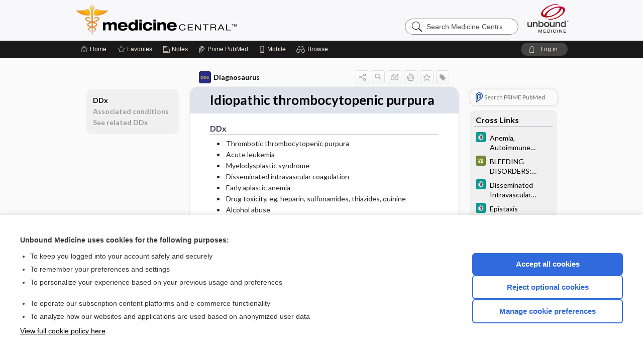

--- FILE ---
content_type: text/html; charset=UTF-8
request_url: https://im.unboundmedicine.com/medicine/view/Diagnosaurus/114674/0/Idiopathic_thrombocytopenic_purpura
body_size: 8463
content:
<!DOCTYPE HTML><html lang="en"><head><meta http-equiv="Content-Type" content="text/html; charset=UTF-8"><title>Idiopathic thrombocytopenic purpura | Diagnosaurus</title><meta charset="utf-8"><meta name="viewport" content="width=device-width, initial-scale=1.0"><meta name="apple-itunes-app" content="app-id=350347587, affiliate-data=pt=10583&amp;ct=medicine"><base href="https://im.unboundmedicine.com/medicine/"><script>const generateRandomString = (length) => [...Array(length)].map(() => 'ABCDEFGHIJKLMNOPQRSTUVWXYZabcdefghijklmnopqrstuvwxyz0123456789'[Math.floor(Math.random() * 62)]).join('');window.unbound_version=("25.12.08_02" == "[BUILD]") ? generateRandomString(8) : "25.12.08_02"</script><link rel="manifest" href="https://im.unboundmedicine.com/medicine/pramanifest"><meta name="google-site-verification" content=""><link rel="icon" type="image/png" href="https://im.unboundmedicine.com/medicine/repview?type=598-1011&amp;name=13_1238015_Standard"><link rel="apple-touch-icon" href="https://im.unboundmedicine.com/medicine/repview?type=598-1011&amp;name=13_1238015_Standard"><meta name="description" content="Idiopathic thrombocytopenic purpura answers are found in the Diagnosaurus powered by Unbound Medicine. Available for iPhone, iPad, Android, and Web."><meta property="og:title" content="Idiopathic thrombocytopenic purpura | Diagnosaurus"><meta property="og:url" content="https://im.unboundmedicine.com/medicine/view/Diagnosaurus/114674/0/Idiopathic_thrombocytopenic_purpura?refer=true"><meta property="og:image" content="https://im.unboundmedicine.com/medicine/cati/i72/359.png?v=110"><meta property="og:description" content="Idiopathic thrombocytopenic purpura was found in Medicine Central, trusted medicine information."><link rel="stylesheet" type="text/css" href="./css/s_screen.css?v=25.12.08_02"><link rel="stylesheet" type="text/css" href="./css/commonCss.css?v=25.12.08_02"><link id="category-css" rel="stylesheet" type="text/css" href="https://im.unboundmedicine.com/medicine/catcss/359/110/css"><link href="https://fonts.googleapis.com/css?family=Lato:300,400,700,900" rel="stylesheet" type="text/css"><script language="JavaScript" src="./js/bundle/GdprConsent.js?v=25.12.08_02" type="text/javascript"></script><script>window.dataLayer = window.dataLayer || [];function gtag(){dataLayer.push(arguments);}gtag('consent', 'default', {'analytics_storage': 'denied','ad_storage': 'denied'});</script><script>(async function() { await window.gdpr.loadPreferences(); window.gdpr.updateGTMConsent(); })();</script><script>window.gdpr.setupGoogleTagManager('GTM-KNNF4S4');</script><script language="JavaScript" src="./js/runFirst.js?v=25.12.08_02" type="text/javascript"></script><script language="JavaScript" src="./js/jquery-3.5.1.min.js" type="text/javascript"></script><script language="JavaScript" defer="true" src="./js/jquery-ui-1.13.2.min.js" type="text/javascript"></script><script language="JavaScript" src="./js/jquery.cookie.js" type="text/javascript"></script><script language="JavaScript" defer="true" src="./js/bundle/runtime.js?v=25.12.08_02" type="text/javascript"></script><script language="JavaScript" defer="true" src="./js/bundle/ubLib.js?v=25.12.08_02" type="text/javascript"></script><script language="JavaScript" src="./js/androidinstallprompt.js?v=25.12.08_02" type="text/javascript"></script><script language="JavaScript" defer="true" src="./js/bundle/ConsentBanner.js?v=25.12.08_02" type="text/javascript"></script></head><body data-authcat="anonymous" data-open="" abstyle="light" root-web-url="https://www.unboundmedicine.com" data-cmd="view" abc-welcome-style="btest" data-attempted="" class=" newFonts"><noscript><iframe src="https://www.googletagmanager.com/ns.html?id=GTM-KNNF4S4" height="0" width="0" style="display:none;visibility:hidden"></iframe></noscript><header><div id="android-native-install-prompt" appname="medicine"><div style="display:none;" data-gtm="appbanner-playstore-install" id="android-installed-gtm-button"></div><div style="display:none;" data-gtm="appbanner-playstore-cancel" id="android-cancel-gtm-button"></div><div style="display:none;" data-gtm="appbanner-playstore-show" id="android-show-gtm-button"></div><div id="close-android-native-install-prompt" role="button" aria-label="close install banner" data-gtm="appbanner-playstore-X"><img alt="close android install prompt" src="./images/closex.png"></div><div data-gtm="appbanner-playstore-click" id="android-native-install-prompt-activate"><img style="max-height:100%;" src="https://im.unboundmedicine.com/medicine/repview?type=598-1011&amp;name=6_1238015_Standard" alt="Device showcase"><div style="font-size:18px;color:#000;padding: 0 10px;">Download the app!</div><div style="font-size:18px;color:#226ece;margin-left:auto;">INSTALL</div></div></div><script type="text/javascript">checkBanners();</script><div id="header"><div class="skipnav"><a href="./view/Diagnosaurus/114674/all/Idiopathic_thrombocytopenic_purpura#document-navigation">Skip to main content navigation</a><a href="./view/Diagnosaurus/114674/all/Idiopathic_thrombocytopenic_purpura#document-body">Skip to main content</a></div><div role="banner" id="banner"><a aria-label="Unbound Medicine" href="https://www.unboundmedicine.com" class="ub-home"></a><form action="https://im.unboundmedicine.com/medicine//search" method="GET" name="searchform" id="banner-search"><input type="hidden" name="st" value="OSS"><div class="banner-search-input-wrapper"><label for="banner-search-field" class="visuallyhidden">Search Medicine Central</label><input type="text" id="banner-search-field" class="search" autocomplete="off" name="q" value="" placeholder="Search Medicine Central"><input value="" type="submit"></div></form><a href="https://im.unboundmedicine.com/medicine" class="app-home" style="background-image: url(&#34;https://im.unboundmedicine.com/medicine/repview?type=598-1011&amp;name=10_1238015_Standard&#34;);">Medicine Central</a></div></div><div id="subheader"><div id="message-box"></div><nav aria-label="main" id="navigation" role="navigation" color_template="medicine"><div class="burgerButton"><span class="burger"></span></div><ul id="navlist"><li id="home-link" title="Home"><a aria-label="Home" href="https://im.unboundmedicine.com/medicine/"><span class="text fullScrOnly">Home</span></a></li><li id="fav-link" title="Favorites"><a class="favorites-link" id="favorites-link" href="https://im.unboundmedicine.com/medicine/favorites"><span class="text">Favorites</span></a></li><li id="notes-link" title="Notes"><a class="notes-link" href="https://im.unboundmedicine.com/medicine/notes"><span class="text">Notes</span></a></li><li id="prime-link" title="Prime PubMed" class=""><a aria-label="Prime" href="https://im.unboundmedicine.com/medicine/prime"><span class="text">Prime<span class="fullScrOnly"> PubMed</span></span></a></li><li id="mobile-link" title="Mobile"><a href="https://im.unboundmedicine.com/medicine/mobile" data-ckey=""><span class="text">Mobile</span></a></li><li id="browse-list" title="Browse"><a role="button" aria-label="Browse" tabindex="0" id="browse-link"><span class="text fullScrOnly">Browse</span></a></li></ul><div id="greeting"><span id="greeting-text"><span class="text"><span class="textContents"></span><span class="textRepeat"></span></span></span><span class="gradientOverlay"></span><a role="button" tabindex="0" id="logout" rel="nofollow" title="Log In" data-gtm="login-launch" class="quick-login"><span>Log in</span></a></div></nav></div></header><main role="main" id="page" class="group"><div id="browse-list-drop"></div><div id="content" class="unloaded"><div id="stickyHide" style="display: none;"></div><article aria-label="document" id="document-body" class="centercolumn"><span id="document-info" data-catcode="359" data-code="114674" data-type="FTD" data-proj_version="110"></span><div id="cat-title-box"><div id="document-category"><a href="./index/Diagnosaurus/All_entries/A"><img alt="Diagnosaurus" src="./cati/i108/359.png?v=110">Diagnosaurus</a></div><div class="action-manager "><a id="share" data-gtm="record-icon-share" role="button" tabindex="0" aria-label="Sharing Options" aria-expanded="false" aria-controls="sharing-options" title="Share"></a><div role="region" aria-hidden="true" id="sharing-options"><ul class="share"><li><a id="share-email" data-gtm="record-icon-share-email" aria-label="Share via E-Mail" data-subject="I%20thought%20you%20would%20find%20this%20interesting" data-term="Idiopathic%20thrombocytopenic%20purpura" data-myurl="https://im.unboundmedicine.com/medicine/view/Diagnosaurus/114674/0/Idiopathic_thrombocytopenic_purpura%3Frefer=true" href="mailto:?body=I%20thought%20you%20would%20find%20this%20interesting%3A%20%0D%0A%0D%0AIdiopathic%20thrombocytopenic%20purpura%20-%20https://im.unboundmedicine.com/medicine/view/Diagnosaurus/114674/0/Idiopathic_thrombocytopenic_purpura%3Frefer=true&amp;subject=I%20thought%20you%20would%20find%20this%20interesting"></a></li><li><a id="share-fb" rel="nofollow" data-gtm="record-icon-share-fb" aria-label="Share on Facebook" href="https://www.facebook.com/sharer.php?u=https://im.unboundmedicine.com/medicine/view/Diagnosaurus/114674/0/Idiopathic_thrombocytopenic_purpura%3Frefer=true" target="sharing"></a></li></ul></div><a id="action-search" data-gtm="record-icon-search" role="button" tabindex="0" aria-label="Search Content" aria-expanded="false" aria-controls="sharing-options" title="Search Diagnosaurus"></a><div class="tooltip"><img src="./images/tooltip-triangle.png" alt=""><p></p></div><a id="cite" data-gtm="record-icon-cite" role="button" tabindex="0" rel="nofollow" title="Create Citation"></a><a id="print" data-gtm="record-icon-print" role="button" aria-label="Print" href="https://im.unboundmedicine.com/medicine/pview/Diagnosaurus/114674/all/Idiopathic%20thrombocytopenic%20purpura" title="Print PDF" rel="nofollow"></a><span id="favorite-status" data-gtm="record-icon-fav" data-favid="FTD-359-114674" role="button" tabindex="0" aria-label="Favorite Star" title="Favorite" data-catcode="359" data-code="114674" data-page="all" data-toc="0" data-type="FTD" aria-pressed="false"></span><a id="taglist" data-gtm="record-icon-tag" role="button" tabindex="0" class="tagged" title="Tag Record"></a><div class="tagging-box contentview-tagging-box" role="dialog" aria-label="Tag this record"><div class="tagging-box-inner"><h1>Tags</h1><input aria-labelledby="tag-document-label" type="text" id="tag-list" data-id=""><p id="tag-document-label">Type your tag names separated by a space and hit enter</p><div class="existing-tag-list"></div></div></div><div id="cat-search-popup" class="hidden-search"><div id="category-search" class=""><form action="./search" method="GET" name="searchform" id="search-category"><input type="hidden" name="st" value="OSS"><input type="hidden" name="catcode" value="359"><div class="category-search-input-wrapper"><input value="" type="submit"><label for="category-search-field" class="visuallyhidden">Search Diagnosaurus</label><input type="text" id="category-search-field" class="search ui-autocomplete-input" autocomplete="off" name="q" value="" data-catcode="359" placeholder="Search Diagnosaurus"></div></form></div><div id="action-search-close">＋</div></div></div></div><div class="doc-title-box"><div class="inner-box"><h1 id="document-title">Idiopathic thrombocytopenic purpura</h1></div></div><div class="document-content"><div class="doc-content-inner"><div class="author"></div><div class="newLocked"><a name="page0" class="section-anchor" aria-hidden="true"><h2 class="section-title" id="pl0"><span class=" div">DDx</span></h2></a><a name="0" class="section-anchor" aria-hidden="true"><h2 class="section-title" id="pl0"><span class=" div">DDx</span></h2></a><section class="section" data-bodysectionnum="0"><h2 class="section-title" id="pl0"><div>DDx</div></h2><p><p><ul><li>				Thrombotic thrombocytopenic purpura			</li><li>				Acute leukemia			</li><li>				Myelodysplastic syndrome			</li><li>				Disseminated intravascular coagulation			</li><li>Early aplastic anemia</li><li>Drug toxicity, eg, heparin, sulfonamides, thiazides, quinine</li><li>				Alcohol abuse			</li><li>				Hypersplenism			</li><li>				Systemic lupus erythematosus			</li></ul></p></p></section><p style="text-align:center; padding-top: 10px" class="more2c"><span class="glasses"></span>There's more to see -- the rest of this topic is available only to subscribers.</p></div><div class="last_updated">Last updated: December 1, 2014</div><div id="screenBackdrop"><div id="citationMan" role="dialog" aria-label="Citation Tool"><div class="citationFormats"><h3>Citation</h3><div class="citationFormat active" format="mla"><span class="citation" title="MLA format citation">Zeiger, Roni F.. "Idiopathic Thrombocytopenic Purpura." <i>Diagnosaurus</i>, 4th ed., McGraw-Hill Education, 2014. <i>Medicine Central</i>, im.unboundmedicine.com/medicine/view/Diagnosaurus/114674/0/Idiopathic_thrombocytopenic_purpura. </span></div><div class="citationFormat " format="ama"><span class="citation" title="AMA format citation">Zeiger RFR. Idiopathic thrombocytopenic purpura. <i>Diagnosaurus</i>. McGraw-Hill Education; 2014. https://im.unboundmedicine.com/medicine/view/Diagnosaurus/114674/0/Idiopathic_thrombocytopenic_purpura. Accessed December 15, 2025.</span></div><div class="citationFormat " format="apa"><span class="citation" title="APA format citation">Zeiger, R. F. (2014). Idiopathic thrombocytopenic purpura. In <i>Diagnosaurus</i> (4th ed.). McGraw-Hill Education. https://im.unboundmedicine.com/medicine/view/Diagnosaurus/114674/0/Idiopathic_thrombocytopenic_purpura</span></div><div class="citationFormat " format="vancouver"><span class="citation" title="VANCOUVER format citation">Zeiger RFR. Idiopathic Thrombocytopenic Purpura [Internet]. In: <i>Diagnosaurus</i>. McGraw-Hill Education; 2014. [cited 2025 December 15]. Available from: https://im.unboundmedicine.com/medicine/view/Diagnosaurus/114674/0/Idiopathic_thrombocytopenic_purpura.</span></div></div><div id="citationToolbar"><div class="notes"><span class="note ama">* Article titles in AMA citation format should be in sentence-case</span></div><button class="copy" title="Copy to clipboard">Copy</button><button class="download" title="Download .ris file">Download</button><select id="citationSelect" def="mla"><option selected="true" format="mla">MLA</option><option format="ama">AMA</option><option format="apa">APA</option><option format="vancouver">VANCOUVER</option></select></div><div id="risFile">TY  -  ELEC
T1  -  Idiopathic thrombocytopenic purpura
ID  -  114674
A1  -  Zeiger,Roni F,
Y1  -  2014/12/01/
BT  -  Diagnosaurus
UR  -  https://im.unboundmedicine.com/medicine/view/Diagnosaurus/114674/0/Idiopathic_thrombocytopenic_purpura
PB  -  McGraw-Hill Education
ET  -  4
DB  -  Medicine Central
DP  -  Unbound Medicine
ER  -  
</div></div></div><div id="inlinePview"><div class="pviewContent"></div></div></div></div></article><div id="try-now-dialog" class="try-now-dialog" style="display:none;"><div class="try-now-close" icon-name="close" data-icon=""></div><div class="try-now-title">Try the app for free!</div><p><strong>1. Download</strong> the Medicine Central app by <span class="red">Unbound Medicine</span></p><p style="margin-top:10px">2. Select <strong>Try/Buy</strong> and follow instructions to begin your free 30-day trial</p><span class="small">You can cancel anytime within the 30-day trial, or continue using Medicine Central to begin a 1-year subscription ($39.95)</span><div class="stores" style=""><div class="store-item"><a href="https://itunes.apple.com/us/app/id350347587?mt=8&amp;pt=10583&amp;ct=PricingGrid%testid%" class="appleStore" target="app_store"><span class="apple-icon"></span><img alt="Appstore" data-gtm="try-now-appstore" class="storeLink" src="./images/ios-appstore-badge.png"></a></div><div class="store-item"><a href="https://play.google.com/store/apps/details?id=com.unbound.android.ubmci" class="googleStore" target="gplay_store"><span class="android-icon"></span><img alt="Google Play" data-gtm="try-now-playstore" class="storeLink" src="./images/google-play-badge.png"></a></div></div></div><aside id="document-sidebar" class="sidebarScroll"><div class="inner-wrapper"><div class="rnbu"><a id="prime-search-link" rel="nofollow" class="primeLogo search med-link" href="https://unboundmedicine.com/prime?st=M&amp;keywords=Idiopathic thrombocytopenic purpura"><span class="link-text">Search PRIME PubMed</span></a></div><div id="crosslinks" class="sidebox"><div class="sidebox-title"><h2>Cross Links</h2></div><div class="inner-box"><div class="sidebox-list"><div class="sidebox-list-item"><a class="sidebox-link xlink " data-gtm="crosslink-click" aria-label="5 Minute Clinical Consult" href="./view/5-Minute-Clinical-Consult/116024/all/Anemia__Autoimmune_Hemolytic" title="5 Minute Clinical Consult - Anemia, Autoimmune Hemolytic"><span class="sblink-img"><img alt="5 Minute Clinical Consult icon" src="./cati/i108/373.png?v=262"></span><span class="sblink-text">Anemia, Autoimmune Hemolytic</span></a></div><div class="sidebox-list-item"><a class="sidebox-link xlink " data-gtm="crosslink-click" aria-label="GDT" href="./view/GDT/619497/all/BLEEDING_DISORDERS:_LABORATORY_EVALUATION" title="GDT - BLEEDING DISORDERS: LABORATORY EVALUATION"><span class="sblink-img"><img alt="GDT icon" src="./cati/i108/532.png?v=52"></span><span class="sblink-text">BLEEDING DISORDERS: LABORATORY EVALUATION</span></a></div><div class="sidebox-list-item"><a class="sidebox-link xlink " data-gtm="crosslink-click" aria-label="5 Minute Clinical Consult" href="./view/5-Minute-Clinical-Consult/816384/all/Disseminated_Intravascular_Coagulation" title="5 Minute Clinical Consult - Disseminated Intravascular Coagulation"><span class="sblink-img"><img alt="5 Minute Clinical Consult icon" src="./cati/i108/373.png?v=262"></span><span class="sblink-text">Disseminated Intravascular Coagulation</span></a></div><div class="sidebox-list-item"><a class="sidebox-link xlink " data-gtm="crosslink-click" aria-label="5 Minute Clinical Consult" href="./view/5-Minute-Clinical-Consult/1688724/all/Epistaxis" title="5 Minute Clinical Consult - Epistaxis"><span class="sblink-img"><img alt="5 Minute Clinical Consult icon" src="./cati/i108/373.png?v=262"></span><span class="sblink-text">Epistaxis</span></a></div><div class="sidebox-list-item"><a class="sidebox-link xlink " data-gtm="crosslink-click" aria-label="Davis Drug Guide" href="./view/Davis-Drug-Guide/51403/all/IMMUNE_GLOBULIN" title="Davis Drug Guide - IMMUNE GLOBULIN"><span class="sblink-img"><img alt="Davis Drug Guide icon" src="./cati/i108/277.png?v=266"></span><span class="sblink-text">IMMUNE GLOBULIN</span></a></div><div class="sidebox-list-item"><a class="sidebox-link xlink " data-gtm="crosslink-click" aria-label="GDT" href="./view/GDT/619252/all/Platelet_antibodies" title="GDT - Platelet antibodies"><span class="sblink-img"><img alt="GDT icon" src="./cati/i108/532.png?v=52"></span><span class="sblink-text">Platelet antibodies</span></a></div><div class="sidebox-list-item"><a class="sidebox-link xlink " data-gtm="crosslink-click" aria-label="GDT" href="./view/GDT/619253/all/Platelet_count" title="GDT - Platelet count"><span class="sblink-img"><img alt="GDT icon" src="./cati/i108/532.png?v=52"></span><span class="sblink-text">Platelet count</span></a></div><div class="sidebox-list-item"><a class="sidebox-link xlink " data-gtm="crosslink-click" aria-label="5 Minute Clinical Consult" href="./view/5-Minute-Clinical-Consult/1688385/all/Thrombocytopenia" title="5 Minute Clinical Consult - Thrombocytopenia"><span class="sblink-img"><img alt="5 Minute Clinical Consult icon" src="./cati/i108/373.png?v=262"></span><span class="sblink-text">Thrombocytopenia</span></a></div><div class="sidebox-list-item"><a class="sidebox-link xlink " data-gtm="crosslink-click" aria-label="GDT" href="./view/GDT/619517/all/THROMBOCYTOPENIA__ACQUIRED:_DIAGNOSTIC_APPROACH_TO_ACQUIRED_THROMBOCYTOPENIA" title="GDT - THROMBOCYTOPENIA, ACQUIRED: DIAGNOSTIC APPROACH TO ACQUIRED THROMBOCYTOPENIA"><span class="sblink-img"><img alt="GDT icon" src="./cati/i108/532.png?v=52"></span><span class="sblink-text">THROMBOCYTOPENIA, ACQUIRED: DIAGNOSTIC APPROACH TO ACQUIRED THROMBOCYTOPENIA</span></a></div><div class="sidebox-list-item"><a class="sidebox-link xlink " data-gtm="crosslink-click" aria-label="5 Minute Clinical Consult" href="./view/5-Minute-Clinical-Consult/117525/all/Thrombotic_Thrombocytopenic_Purpura" title="5 Minute Clinical Consult - Thrombotic Thrombocytopenic Purpura"><span class="sblink-img"><img alt="5 Minute Clinical Consult icon" src="./cati/i108/373.png?v=262"></span><span class="sblink-text">Thrombotic Thrombocytopenic Purpura</span></a></div><div class="sidebox-list-item"><a class="sidebox-link xlink " data-gtm="crosslink-click" aria-label="GDT" href="./view/GDT/619488/all/TRANSFUSION:_SUMMARY_CHART_OF_BLOOD_COMPONENT_THERAPY" title="GDT - TRANSFUSION: SUMMARY CHART OF BLOOD COMPONENT THERAPY"><span class="sblink-img"><img alt="GDT icon" src="./cati/i108/532.png?v=52"></span><span class="sblink-text">TRANSFUSION: SUMMARY CHART OF BLOOD COMPONENT THERAPY</span></a></div></div></div><div class="bottom"></div></div><div id="related-content" class="sidebox"><div class="sidebox-title"><h2>Related Topics</h2></div><div class="inner-box"><div class="sidebox-list"><div class="sidebox-list-item"><a data-gtm="relatedtopic-click" title="5-Minute Clinical Consult - Immune Thrombocytopenia (ITP)" href="./view/5-Minute-Clinical-Consult/1688304/all/Immune_Thrombocytopenia__ITP_"><span class="sblink-img"><img alt="5-Minute Clinical Consult icon" src="./cati/i108/373.png?v=262"></span><span class="sblink-text">Immune Thrombocytopenia (ITP)</span></a></div><div class="sidebox-list-item"><a data-gtm="relatedtopic-click" title="5-Minute Clinical Consult - Thrombotic Thrombocytopenic Purpura" href="./view/5-Minute-Clinical-Consult/117525/all/Thrombotic_Thrombocytopenic_Purpura"><span class="sblink-img"><img alt="5-Minute Clinical Consult icon" src="./cati/i108/373.png?v=262"></span><span class="sblink-text">Thrombotic Thrombocytopenic Purpura</span></a></div><div class="sidebox-list-item"><a data-gtm="relatedtopic-click" title="Diagnosaurus - Thrombotic thrombocytopenic purpura" href="./view/Diagnosaurus/114676/all/Thrombotic_thrombocytopenic_purpura"><span class="sblink-img"><img alt="Diagnosaurus icon" src="./cati/i108/359.png?v=110"></span><span class="sblink-text">Thrombotic thrombocytopenic purpura</span></a></div><div class="sidebox-list-item"><a data-gtm="relatedtopic-click" title="Diagnosaurus - Thrombocytopenia" href="./view/Diagnosaurus/114675/all/Thrombocytopenia"><span class="sblink-img"><img alt="Diagnosaurus icon" src="./cati/i108/359.png?v=110"></span><span class="sblink-text">Thrombocytopenia</span></a></div><div class="sidebox-list-item"><a data-gtm="relatedtopic-click" title="Diagnosaurus - Nonpalpable purpura" href="./view/Diagnosaurus/114242/all/Nonpalpable_purpura"><span class="sblink-img"><img alt="Diagnosaurus icon" src="./cati/i108/359.png?v=110"></span><span class="sblink-text">Nonpalpable purpura</span></a></div><div class="sidebox-list-item"><a data-gtm="relatedtopic-click" title="5-Minute Clinical Consult - Henoch-Schönlein Purpura" href="./view/5-Minute-Clinical-Consult/1688445/all/Henoch_Sch%C3%B6nlein_Purpura"><span class="sblink-img"><img alt="5-Minute Clinical Consult icon" src="./cati/i108/373.png?v=262"></span><span class="sblink-text">Henoch-Schönlein Purpura</span></a></div><div class="sidebox-list-item"><a data-gtm="relatedtopic-click" title="Diagnosaurus - Preeclampsia-eclampsia" href="./view/Diagnosaurus/114873/all/Preeclampsia_eclampsia"><span class="sblink-img"><img alt="Diagnosaurus icon" src="./cati/i108/359.png?v=110"></span><span class="sblink-text">Preeclampsia-eclampsia</span></a></div><div class="sidebox-list-item"><a data-gtm="relatedtopic-click" title="Guide to Diagnostic Tests - THROMBOCYTOPENIA, ACQUIRED: DIAGNOSTIC APPROACH TO ACQUIRED THROMBOCYTOPENIA" href="./view/GDT/619517/all/THROMBOCYTOPENIA__ACQUIRED:_DIAGNOSTIC_APPROACH_TO_ACQUIRED_THROMBOCYTOPENIA"><span class="sblink-img"><img alt="Guide to Diagnostic Tests icon" src="./cati/i108/532.png?v=52"></span><span class="sblink-text">THROMBOCYTOPENIA, ACQUIRED: DIAGNOSTIC APPROACH TO ACQUIRED THROMBOCYTOPENIA</span></a></div></div></div><div class="bottom"><a rel="nofollow" id="more-related" href="./search?q=Idiopathic thrombocytopenic purpura">more...</a></div></div></div></aside><nav aria-label="document" id="document-navigation" class="sidebarScroll "><div class="inner-wrapper"><div id="doc-nav-inner" class="fulldoc"><div class="doc-root-node nav-block parent firstload" id="current-node"><a href="./view/Diagnosaurus/114674/all/Idiopathic_thrombocytopenic_purpura" rel="nofollow">Idiopathic thrombocytopenic purpura</a></div><div class="nav-block parent" anchor="0"><a href="./view/Diagnosaurus/114674/all/Idiopathic_thrombocytopenic_purpura#0" rel="nofollow">DDx</a></div><div class="nav-block parent" anchor="1"><a href="./view/Diagnosaurus/114674/all/Idiopathic_thrombocytopenic_purpura#1" rel="nofollow">Associated conditions</a></div><div class="nav-block parent" anchor="2"><a href="./view/Diagnosaurus/114674/all/Idiopathic_thrombocytopenic_purpura#2" rel="nofollow">See related DDx</a></div></div><div class="nav-handle"></div><div class="vis_test"></div></div></nav></div></main><div id="expired-dialog" class="expired-dialog" style="display:none;"><div class="expired-close" icon-name="close" data-icon=""></div><div class="expired-title">Your free 1 year of online access expired <span id="exp-dialog-date">&nbsp;</span>.</div><p style="margin-bottom:20px">Want to regain access to Medicine Central?</p><p style="margin-top:10px"><button onclick="ubLib.webappModule.hideDialog('expired');ubLib.webappModule.showDialog('expiration-renew');" class="blue-button">Renew my subscription</button></p><p style="margin-top:10px"><button onclick="ubLib.webappModule.hideDialog('expired');" class="white-button">Not now - I'd like more time to decide</button></p></div><div id="loginPopupHolder"><div id="loginPopup"><div class="close" data-gtm="login-X" role="button" tabindex="0"></div><div class="loginTitle"><h2><span class="text">Log in to </span><span class="appName">Medicine Central</span></h2></div><div class="login-alert"></div><div id="forgotpassword"><div class="learnmoreBlock toggleableContainer expanded"><form action="https://im.unboundmedicine.com/lookupjson" id="form1" method="post" name="form1"><input name="subcmd" type="hidden" value="preset"><input name="ns" type="hidden" value="ubmedicine"><input name="authentProduct" type="hidden" value="medicine"><label for="username"><h2 class="toggle"><span>Forgot Your Password?</span></h2><span class="text toggleable">Enter your username below and we'll send you an email explaining how to change your password.</span></label><div class="inputs toggleable"><input autocapitalize="off" autocorrect="off" id="username" name="username" size="30" type="text" placeholder="Username" required="true"><span class="text">Note: Your username may be different from the email address used to register your account.</span><div id="recaptcha-form1" class="recaptcha-container"></div><input class="request button-css_grey" type="submit" value="Request password reset"></div></form></div><div class="learnmoreBlock toggleableContainer"><form action="https://im.unboundmedicine.com/lookupjson" id="form2" method="post" name="form2"><input name="subcmd" type="hidden" value="lu"><input name="ns" type="hidden" value="ubmedicine"><input name="authentProduct" type="hidden" value="medicine"><label for="fu_email"><h2 class="toggle"><span>Forgot Your Username?</span></h2><span class="text toggleable hide">Enter your email below and we'll resend your username to you.</span></label><div class="inputs toggleable hide"><input autocapitalize="off" autocorrect="off" id="fu_email" name="email" size="30" type="email" placeholder="emailaddress@email.com" required="true" pattern=".+@.+" title="emailaddress@email.com"><div id="recaptcha-form2" class="recaptcha-container"></div><input class="request button-css_grey" type="submit" value="Request username"></div></form></div><div class="learnmoreBlock"><h2>Contact Support</h2><div class="text">If you need further assistance, please contact Support.</div><ul class="supportLinks"><li id="web"><span class="icon"></span><a href="https://www.unboundmedicine.com/support">unboundmedicine.com/support</a></li><li id="ub_email"><span class="icon"></span><a href="mailto:support@unboundmedicine.com?subject= Support - ucentral">support@unboundmedicine.com</a></li><li id="phone"><span class="icon"></span><div class="phoneStuff"><span class="phoneNum">610-627-9090</span><span class="phoneTime">(Monday - Friday, 9 AM - 5 PM EST.)</span></div></li></ul></div><div id="fpSentMsg"><div class="img"><span class="text"></span></div><div class="pass-msg"><span class="text">Password reset sent</span></div><div class="uname-msg"><span class="text">Username sent</span></div></div></div><div class="login-box"><form action="./home" id="popup-login" method="post"><div class="inputs"><input type="hidden" name="login" value="true"><div class="txt-inputs" style="order:1"><input type="text" name="username" id="popup-username" aria-label="Username (required)" placeholder="Username" autocorrect="off" autocapitalize="off" required="true" aria-required="true"><div class="password-holder"><input type="password" name="password" id="popup-password" value="" aria-label="Password (required)" placeholder="Password" autocomplete="off" autocorrect="off" autocapitalize="off" required="true" aria-required="true"><span class="show-passwd" title="Show password"></span></div></div><div class="checkboxes" style="order:2"><input aria-labelledby="popup-remember-label" type="checkbox" id="popup-remember" name="remember" value="true" class="responsiveCheckbox" data-gtm="login-remember-me"><label id="popup-remember-label" for="popup-remember">Remember Me</label></div><div class="buttons" style="order:3"><input type="submit" id="popup-login-button" value="Log in" data-gtm="login-submit" class="button"></div><div class="fp-links"><span tabindex="0" id="popup-forgot-password" data-gtm="login-forgot">Forgot your username or password?</span></div></div></form></div><div class="login-footer"><div class="holder"><div class="image"><img src="https://im.unboundmedicine.com/medicine/repview?type=598-1011&amp;name=14_1238015_Standard" type="598-1011" name="14_1238015_Standard" alt="Purchase Medicine Central"></div><div class="textStuff"><div class="topTxt"><span class="text">New to Medicine Central?</span></div><div class="bottomTxt"><a href="https://unboundmedicine.com/markred/MCLogin?utm_source=medc&amp;utm_medium=web&amp;utm_campaign=login" data-gtm="login-purchase">Purchase a subscription</a></div></div></div></div></div><div id="uCantDoDat"><div class="header"><span class="headImg"><img src="" alt=""></span><span class="headTxt"></span></div><div class="mainMsg"><span class="reqMsg">A Medicine Central subscription is required to </span><span class="reqActions"></span></div><div class="actions"><div class="action"><span class="text">Already have an account?</span><span class="logIn doIt quick-login" data-gtm="login-launch">Log In</span></div><div class="login-footer"><div class="holder"><div class="image"><img src="https://im.unboundmedicine.com/medicine/repview?type=598-1011&amp;name=14_1238015_Standard" type="598-1011" name="14_1238015_Standard" alt="Purchase Medicine Central"></div><div class="textStuff"><div class="topTxt"><span class="text">New to Medicine Central?</span></div><div class="bottomTxt"><a href="https://unboundmedicine.com/markred/MCLogin?utm_source=medc&amp;utm_medium=web&amp;utm_campaign=login" data-gtm="login-purchase">Purchase a subscription</a></div></div></div></div></div></div><div id="loginBackdrop" data-gtm="login-X"></div></div><div class="footerPopup" id="locked-popup"><div class="fpContent vertical"><div class="bigmessage">Want to read the entire topic?</div><div class="buttons"><a webapp="medicine" data-gtm="locked-purchase-banner" href="https://www.unboundmedicine.com/markred/unlockMC" title="Subscribe Now" class="filled button  subscribe" target="_blank">Purchase a subscription</a><span class="button hollow quick-login" data-gtm="locked-login-banner" buttonType="hollow" title="I'm already a subscriber">I’m already a subscriber</span></div><div class="smallmessage"><a href="./index/Diagnosaurus/Sample_Entries" title="Browse sample entries">Browse sample topics</a></div></div></div><script type="text/javascript">checkFooterPopups();</script><footer role="contentinfo"><div id="footer-links"><a href="https://www.unboundmedicine.com" id="corporate-logo"><img src="https://im.unboundmedicine.com/medicine/./images/unboundlogo.png" alt="Unbound Medicine logo"></a><div class="linkBlocks"><ul><li><a href="./" target="_top" id="footer-first">Home</a></li><li><a href="https://www.unboundmedicine.com/contact?svar=a%7cub&amp;svar=c%7cmedicine_central">Contact Us</a></li></ul><ul><li><a href="javascript:ubLib.webappModule.oW('https://www.unboundmedicine.com/privacy','_blank',580,720,'yes');">Privacy / Disclaimer</a></li><li><a href="javascript:ubLib.webappModule.oW('https://www.unboundmedicine.com/terms_of_service','_blank',580,720,'yes');">Terms of Service</a></li></ul><ul><li><a role="button" tabindex="0" id="footer-last" rel="nofollow" class="quick-login">Log in</a></li><li><a href="#" onclick="showCookieSettings(); return false;" rel="nofollow">Cookie Preferences</a></li></ul></div><p class="copyright">© 2000–2025 Unbound Medicine, Inc. All rights reserved</p><div id="connect"><h2>CONNECT WITH US</h2><p><a rel="noopener" data-icon="" id="facebook" href="https://www.facebook.com/unboundmedicineinc" target="_blank">facebook</a><a rel="noopener" data-icon="" id="instagram" href="https://www.instagram.com/unboundmedicine/" target="_blank">instagram</a><a rel="noopener" data-icon="" id="youtube" href="https://www.youtube.com/unboundmedicine" target="_blank">youtube</a><a rel="noopener" data-icon="" id="linkedin" href="https://www.linkedin.com/company/unbound-medicine" target="_blank">LinkedIn</a></p></div></div><span style="display:none;">25.12.08-25.12.08_02</span></footer><script type="text/javascript">window.addEventListener('DOMContentLoaded', function(event) {if (window.gdpr && window.gdpr.hasAnalyticsConsent && window.gdpr.hasAnalyticsConsent()) {typeof gtag === 'function' && gtag('event', 'page_view',{page_title: 'Idiopathic thrombocytopenic purpura | Diagnosaurus', 'page_location': window.removeSensitiveParams(['akey','ck','q']),content_id: '114674',cat_code: '359'});}ubLib.dialogsModule.init();ubLib.loginModule.init();if(typeof ubLib.autocompleteModule.init === 'function'){ubLib.autocompleteModule.init();}ubLib.webappModule.init();ubLib.contentModule.initContent();ubLib.notesModule.init({enabled:false, glimpse:true});ubLib.catoutlineModule.init();});</script></body></html>